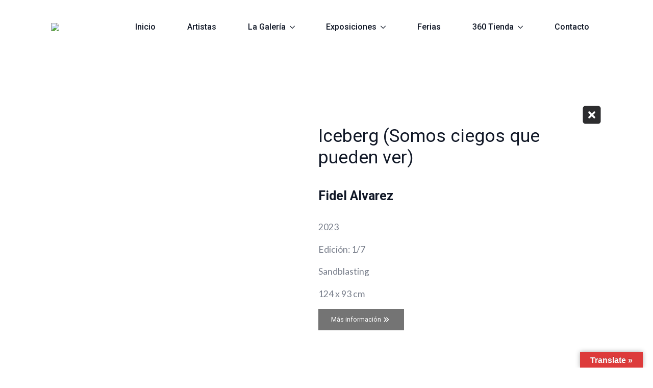

--- FILE ---
content_type: text/css
request_url: https://otros360grados.com/wp-content/plugins/bold-pagos-en-linea/assets/css/bold-elementor-widget.css?ver=1759335835
body_size: -203
content:
.boldicon{
    background-image: url('../img/bold-icon.svg');
    background-size: cover;
    background-repeat: no-repeat;
    background-position: center;
    width: 13px;
    height: 13px;
}

.elementor-element>.icon>.boldicon{
    width: 28px;
    height: 24px;
    display: inline-block;
}

.bold-css-input input:not([type="radio"]):not([type="checkbox"]),
.bold-css-input select,
.bold-css-input textarea {
    width: 100%;
}


--- FILE ---
content_type: text/css
request_url: https://otros360grados.com/wp-content/plugins/ova-events/assets/css/frontend/event.css
body_size: 10734
content:
@charset "UTF-8";
.single_event {
  margin-top: 95px;
}
.single_event .title_top {
  text-align: center;
  width: 100%;
  margin-bottom: 65px;
}
.single_event .title_top h1 {
  color: #25282e;
  font-size: 50px;
  font-weight: 400;
  margin-bottom: 21px;
  margin-top: 43px;
}
.single_event .title_top .value_mid .event-date {
  font-size: 20px;
  color: #777777;
  font-weight: 400;
}
.single_event .title_top .back_event {
  font-size: 18px;
  line-height: 22px;
  color: #999999;
  display: -webkit-box;
  display: -ms-flexbox;
  display: flex;
  -webkit-box-pack: center;
  -ms-flex-pack: center;
  justify-content: center;
  -webkit-box-align: center;
  -ms-flex-align: center;
  align-items: center;
  -webkit-transition: all 0.3s;
  transition: all 0.3s;
}
.single_event .title_top .back_event:before {
  font-family: "Font Awesome 5 Free";
  font-weight: 900;
  content: "";
  padding-right: 7px;
  font-size: 12px;
}
.single_event .event_content {
  margin-bottom: 105px;
}
@media (max-width: 768px) {
  .single_event .event_content {
    margin-bottom: 34px;
  }
}
.single_event .event_content .event_intro {
  padding-right: 6px;
}
@media (max-width: 768px) {
  .single_event .event_content .event_intro {
    padding-right: initial;
  }
}
@media (max-width: 575px) {
  .single_event .event_content .event_intro {
    margin-bottom: 34px;
  }
}
.single_event .event_content .content {
  margin-top: 51px;
  margin-bottom: 59px;
}
.single_event .event_content .content p {
  font-size: 17px;
  color: #555555;
  line-height: 28px;
}
.single_event .event_content .tab-Location ul.nav {
  border-bottom: 1px solid #e8e8e8;
}
.single_event .event_content .tab-Location ul.nav li.nav-item {
  padding: 0 16px;
}
.single_event .event_content .tab-Location ul.nav li.nav-item:first-child {
  padding-left: 0;
}
.single_event .event_content .tab-Location ul.nav li.nav-item a {
  font-size: 20px;
  color: #999999;
  padding: 0;
  position: relative;
  padding-bottom: 14px;
  border: 0;
  -webkit-transition: all 0.3s;
  transition: all 0.3s;
  text-transform: capitalize;
}
.single_event .event_content .tab-Location ul.nav li.nav-item a.active {
  color: #25282e;
  border: 0;
}
.single_event .event_content .tab-Location ul.nav li.nav-item a.active:after {
  position: absolute;
  content: "";
  width: 100%;
  left: 0;
  background: #c1b696;
  height: 2px;
  bottom: -1px;
}
.single_event .event_content .tab-Location ul.nav li.nav-item a:after {
  left: 0;
  width: 0;
  height: 2px;
  bottom: 0;
  background: #c1b696;
  position: absolute;
  content: "";
  bottom: -1px;
  -webkit-transition: all 0.2s ease-in-out 0s;
  -moz-transition: all 0.2s ease-in-out 0s;
  -ms-transition: all 0.2s ease-in-out 0s;
  -o-transition: all 0.2s ease-in-out 0s;
  transition: all 0.2s ease-in-out 0s;
}
.single_event .event_content .tab-Location ul.nav li.nav-item a:hover {
  border: 0;
  color: #25282e;
}
.single_event .event_content .tab-Location ul.nav li.nav-item a:hover:after {
  width: 100%;
}
.single_event .event_content .tab-Location .tab-content {
  margin-top: 40px;
}
.single_event .event_content .tab-Location .tab-content #location {
  height: 360px;
}
.single_event .event_content .tab-Location .tab-content .contact .info-contact {
  padding: 0;
}
.single_event .event_content .tab-Location .tab-content .contact .info-contact li {
  list-style: none;
  margin-bottom: 21px;
}
.single_event .event_content .tab-Location .tab-content .contact .info-contact li span {
  font-size: 17px;
  color: #25282e;
  display: block;
  line-height: 24px;
}
.single_event .event_content .tab-Location .tab-content .contact .info-contact li span.info {
  color: #777777;
}
.single_event .event_content .tab-Location .tab-content .gallery-items {
  margin-bottom: 30px;
}
.single_event .event_content .calendar-sync {
  margin-top: 33px;
}
.single_event .event_content .calendar-sync .sync {
  font-size: 17px;
  color: #555555;
  font-weight: 400;
}
.single_event .event_content .calendar-sync .sync a {
  color: #555555;
  margin-right: 11px;
  -webkit-transition: all 0.2s ease-in-out 0s;
  -moz-transition: all 0.2s ease-in-out 0s;
  -ms-transition: all 0.2s ease-in-out 0s;
  -o-transition: all 0.2s ease-in-out 0s;
  transition: all 0.2s ease-in-out 0s;
}
.single_event .event_content .calendar-sync .sync a:hover {
  opacity: 0.85;
}
.single_event .wrapper_order {
  padding-left: 14px;
  position: sticky;
  top: 150px;
}
@media (max-width: 768px) {
  .single_event .wrapper_order {
    padding-left: initial;
  }
}
.single_event .wrapper_order .order_ticket {
  background: #25282e;
  padding: 40px 40px 45px 40px;
}
.single_event .wrapper_order .order_ticket .button_order {
  background: #fff;
  color: #25282e;
  font-size: 16px;
  text-transform: uppercase;
  font-weight: 500;
  height: 50px;
  line-height: 50px;
  -webkit-box-shadow: none;
  box-shadow: none;
  border: 0;
  margin-bottom: 36px;
  cursor: pointer;
  width: 100%;
  text-align: center;
  -webkit-transition: all 0.3s;
  transition: all 0.3s;
}
.single_event .wrapper_order .order_ticket .button_order:focus {
  outline: none;
}
.single_event .wrapper_order .order_ticket .button_order a {
  color: #25282e;
  -webkit-transition: all 0.3s;
  transition: all 0.3s;
}
.single_event .wrapper_order .order_ticket .button_order:hover {
  background: #c1b696;
  color: #fff;
}
.single_event .wrapper_order .order_ticket .button_order:hover a {
  color: #fff;
}
.single_event .wrapper_order .order_ticket ul.info_order {
  padding: 0;
}
.single_event .wrapper_order .order_ticket ul.info_order li {
  list-style: none;
  margin-bottom: 22px;
}
.single_event .wrapper_order .order_ticket ul.info_order li span {
  font-size: 17px;
  color: #888888;
  font-weight: 400;
  line-height: 24px;
  display: block;
}
.single_event .wrapper_order .order_ticket ul.info_order li span.label {
  color: #fff;
}
.single_event .wrapper_order .order_ticket ul.info_order li a {
  color: #888888;
  font-size: 17px;
  font-weight: 400;
}
.single_event .wrapper_order .order_ticket .share_social {
  display: flex;
  align-items: center;
  cursor: pointer;
  position: relative;
  padding-top: 17px;
  width: fit-content;
}
.single_event .wrapper_order .order_ticket .share_social i {
  display: flex;
  justify-content: center;
  align-items: center;
  width: 40px;
  height: 40px;
  background-color: #797c82;
  color: #22262e;
  border-radius: 50%;
  margin-right: 10px;
}
.single_event .wrapper_order .order_ticket .share_social span {
  color: #fff;
}
.single_event .wrapper_order .order_ticket .share_social .share-social-icons {
  padding-left: 0px;
  list-style-type: none;
  background-color: #fff;
  min-width: 160px;
  -webkit-box-shadow: 0px 3px 15px -3px;
  box-shadow: 0px 3px 15px -3px;
  position: absolute;
  bottom: 100%;
  left: 0;
  visibility: hidden;
  opacity: 0;
  -webkit-transition: all 0.3s;
  transition: all 0.3s;
}
.single_event .wrapper_order .order_ticket .share_social .share-social-icons li {
  padding-left: 18px;
  border-bottom: 1px solid #e8e8e8;
}
.single_event .wrapper_order .order_ticket .share_social .share-social-icons li a {
  padding-bottom: 5px;
  padding-top: 7px;
  display: inline-block;
  font-size: 15px;
  line-height: 24px;
  color: #777777;
}
.single_event .wrapper_order .order_ticket .share_social:hover .share-social-icons {
  opacity: 1;
  visibility: visible;
}

.next-prev-nav {
  border-top: 1px solid #e8e8e8;
  padding-top: 37px;
  padding-bottom: 40px;
}
.next-prev-nav .nav-previous-post i, .next-prev-nav .nav-next-post i {
  font-size: 45px;
  color: #c1c2c3;
  -webkit-transition: all 0.3s ease-in-out 0s;
  -moz-transition: all 0.3s ease-in-out 0s;
  -ms-transition: all 0.3s ease-in-out 0s;
  -o-transition: all 0.3s ease-in-out 0s;
  transition: all 0.3s ease-in-out 0s;
}
.next-prev-nav .nav-previous-post span, .next-prev-nav .nav-next-post span {
  display: block;
}
.next-prev-nav .nav-previous-post span.label-event, .next-prev-nav .nav-next-post span.label-event {
  font-size: 16px;
  color: #999999;
  line-height: 22px;
  text-transform: uppercase;
  margin-bottom: 5px;
}
.next-prev-nav .nav-previous-post span.second_font, .next-prev-nav .nav-next-post span.second_font {
  font-size: 24px;
  color: #25282e;
  font-weight: 400;
  line-height: 35px;
  -webkit-transition: all 0.3s;
  transition: all 0.3s;
}
.next-prev-nav .nav-previous-post span.second_font:hover, .next-prev-nav .nav-next-post span.second_font:hover {
  color: #515358;
}
.next-prev-nav .nav-prev, .next-prev-nav .nav-next {
  width: 50%;
}
@media (max-width: 767px) {
  .next-prev-nav .nav-prev, .next-prev-nav .nav-next {
    width: 100%;
  }
}
@media (max-width: 767px) {
  .next-prev-nav .nav-prev {
    margin-bottom: 22px;
  }
}
.next-prev-nav .nav-prev .nav-previous-post a {
  padding-left: 62px !important;
  display: block !important;
  position: relative;
}
.next-prev-nav .nav-prev .nav-previous-post a i {
  position: absolute;
  left: 0;
  top: 15%;
}
.next-prev-nav .nav-prev .nav-previous-post a i:hover {
  transform: scale(1.1);
  color: #000;
}
.next-prev-nav .nav-next .nav-next-post a {
  padding-right: 62px !important;
  display: block !important;
  position: relative;
}
.next-prev-nav .nav-next .nav-next-post a i {
  position: absolute;
  right: 0;
  top: 15%;
}
.next-prev-nav .nav-next .nav-next-post a i:hover {
  transform: scale(1.1);
  color: #000;
}

.heading_archive_event {
  text-align: center;
  padding-bottom: 62px;
  padding-top: 100px;
}
.heading_archive_event .heading_event {
  font-size: 60px;
  color: #25282e;
  line-height: 60px;
  padding-bottom: 20px;
  margin: 0;
}
.heading_archive_event .desc_event {
  font-size: 22px;
  color: #888888;
  line-height: 32px;
  width: 70%;
  margin: 0 auto;
}
@media (max-width: 768px) {
  .heading_archive_event .desc_event {
    width: 100%;
  }
}

.search_archive_event {
  background-color: #e9ebed;
  padding: 40px;
  margin-bottom: 70px;
}
@media (max-width: 1190px) {
  .search_archive_event {
    padding-left: 20px;
    padding-right: 20px;
  }
}
.search_archive_event form {
  display: flex;
  justify-content: space-between;
}
@media (max-width: 768px) {
  .search_archive_event form {
    flex-direction: column;
    align-items: center;
    justify-content: center;
  }
}
.search_archive_event form input, .search_archive_event form .ovaev_cat_search {
  height: 50px;
  display: inline-block;
}
.search_archive_event form .ovaev_cat_search {
  width: 25%;
}
@media (max-width: 1024px) {
  .search_archive_event form .ovaev_cat_search {
    width: 25%;
  }
}
@media (max-width: 768px) {
  .search_archive_event form .ovaev_cat_search {
    width: 280px;
    margin-bottom: 20px;
  }
}
.search_archive_event form .select2-selection {
  outline: none;
  height: 100%;
  padding: 5px 30px 5px 10px;
  border: 0;
  background-image: url("../../img/arrow_down.png");
  background-repeat: no-repeat;
  background-position: 95% 50%;
}
.search_archive_event form .select2-selection .select2-selection__arrow {
  height: 100%;
  top: 0;
  display: none;
}
.search_archive_event form .start_date, .search_archive_event form .end_date {
  width: 25%;
  position: relative;
}
@media (max-width: 1024px) {
  .search_archive_event form .start_date, .search_archive_event form .end_date {
    width: 25%;
  }
}
@media (max-width: 768px) {
  .search_archive_event form .start_date, .search_archive_event form .end_date {
    width: 280px;
    margin-bottom: 20px;
  }
}
.search_archive_event form .start_date input, .search_archive_event form .end_date input {
  border: 0;
  width: 100%;
  padding-left: 20px;
  padding-right: 0;
  background-image: url("../../img/arrow_down.png");
  background-repeat: no-repeat;
  background-position: 95% 50%;
}
.search_archive_event form .ovaev_submit {
  width: 15%;
  cursor: pointer;
  transition: 0.3s all linear;
}
@media (max-width: 1024px) {
  .search_archive_event form .ovaev_submit {
    width: 20%;
  }
}
@media (max-width: 768px) {
  .search_archive_event form .ovaev_submit {
    width: 280px;
  }
}
.search_archive_event form .ovaev_submit:hover {
  background-color: #c1b696;
  border-color: #c1b696;
  transition: 0.3s all linear;
}

.archive_event {
  padding-bottom: 90px;
}
.archive_event .heading_event {
  display: flex;
  display: -webkit-flex;
  justify-content: space-between;
  align-items: center;
  margin-bottom: 19px;
}
@media (max-width: 575px) {
  .archive_event .heading_event {
    display: block;
  }
}
.archive_event .heading_event h2 {
  font-size: 50px;
  color: #25282e;
  font-weight: 400;
  margin-top: 0;
  margin-bottom: 0;
}
@media (max-width: 575px) {
  .archive_event .heading_event h2 {
    font-size: 30px;
    margin-bottom: 10px;
  }
}
.archive_event .heading_event .sea_all_event {
  background: url(../../img/see_all_arrow.png) no-repeat center right;
  display: -webkit-flex;
  display: flex;
  align-items: center;
  height: 32px;
}
@media (max-width: 575px) {
  .archive_event .heading_event .sea_all_event {
    justify-content: flex-end;
  }
}
.archive_event .heading_event .sea_all_event a {
  font-size: 17px;
  color: #25282e;
  font-weight: 400;
  padding-right: 44px;
  display: block;
  -webkit-transition: all 0.3s;
  transition: all 0.3s;
}
.archive_event .heading_event .sea_all_event a:hover {
  color: #c1b696;
}
.archive_event .content .desc .event_post .button_event {
  display: inline-flex;
  align-items: center;
}
.archive_event .content .desc .event_post .button_event .view_detail, .archive_event .content .desc .event_post .button_event .book {
  padding-top: 8px;
  padding-bottom: 6px;
  color: #25282e;
  font-size: 16px;
  line-height: 22px;
  border-width: 2px;
  border-style: solid;
  -webkit-transition: all 0.3s;
  transition: all 0.3s;
}
.archive_event .content .desc .event_post .button_event .view_detail {
  background: #fff;
  border-color: #e8e8e8;
  padding-left: 29px;
  padding-right: 29px;
  margin-right: 11px;
  font-weight: 400;
  -webkit-transition: all 0.3s;
  transition: all 0.3s;
}
.archive_event .content .desc .event_post .button_event .view_detail:hover {
  border-color: #c1b696;
  color: #c1b696;
}
.archive_event .content .desc .event_post .button_event .book {
  background: #25282e;
  color: #fff;
  padding-left: 22px;
  padding-right: 22px;
  font-weight: 500;
  border-color: #25282e;
  cursor: pointer;
}
.archive_event .content .desc .event_post .button_event .book:hover {
  background: #c1b696;
  border-color: #c1b696;
  color: #fff;
}
.archive_event .content .desc .event_post .button_event .book.btn-free {
  background: #e0e0e0;
  color: #25282e;
  border-color: #e0e0e0;
}
.archive_event .content .desc .event_post .button_event .book.btn-free:hover {
  background: #c1b696;
  border-color: #c1b696;
  color: #fff;
}
.archive_event.type1 .content {
  display: flex;
  padding-top: 40px;
  border-bottom: 1px solid #eeeeee;
}
.archive_event.type1 .content:first-child {
  padding-top: 0;
}
.archive_event.type1 .content .date-event {
  min-width: 200px;
  padding-top: 6px;
}
.archive_event.type1 .content .date-event .date-month {
  font-size: 45px;
  color: #c1b696;
  font-weight: 400;
  display: block;
  line-height: 22px;
  margin-bottom: 5px;
}
.archive_event.type1 .content .date-event .date-month .month {
  font-size: 15px;
  color: #25282e;
  font-weight: 500;
  text-transform: uppercase;
  margin-left: 8px;
}
.archive_event.type1 .content .date-event .weekday {
  font-size: 20px;
  color: #aaaaaa;
  font-weight: 400;
  text-transform: uppercase;
  line-height: 22px;
}
@media (max-width: 767px) {
  .archive_event.type1 .content .date-event {
    display: none;
  }
}
.archive_event.type1 .content .desc {
  display: flex;
  padding-bottom: 40px;
}
.archive_event.type1 .content .desc .event-thumbnail {
  max-width: 210px;
  width: 100%;
}
@media (max-width: 600px) {
  .archive_event.type1 .content .desc .event-thumbnail {
    max-width: 100%;
    width: 100%;
  }
}
.archive_event.type1 .content .desc .event_post {
  padding-left: 39px;
}
@media (max-width: 600px) {
  .archive_event.type1 .content .desc .event_post {
    padding-left: 0;
  }
}
.archive_event.type1 .content .desc .event_post .post_cat {
  padding-top: 2px;
  margin-bottom: 10px;
}
@media (max-width: 600px) {
  .archive_event.type1 .content .desc .event_post .post_cat {
    padding-top: 32px;
  }
}
.archive_event.type1 .content .desc .event_post .post_cat span.event_type {
  font-size: 16px;
  color: #999999;
  text-transform: uppercase;
  font-weight: 400;
  cursor: pointer;
}
.archive_event.type1 .content .desc .event_post .event_title {
  font-size: 28px;
  color: #25282e;
  font-weight: 400;
  margin-top: 0;
  margin-bottom: 9px;
}
.archive_event.type1 .content .desc .event_post .event_title a {
  color: #25282e;
  -webkit-transition: all 0.3s;
  transition: all 0.3s;
}
.archive_event.type1 .content .desc .event_post .event_title a:hover {
  color: #515358;
}
.archive_event.type1 .content .desc .event_post .time-event {
  margin-bottom: 20px;
  cursor: pointer;
}
.archive_event.type1 .content .desc .event_post .time-event span {
  font-size: 18px;
  color: #777777;
  font-weight: 400;
}
@media (max-width: 600px) {
  .archive_event.type1 .content .desc .event_post .time-event span {
    display: none;
  }
}
.archive_event.type1 .content .desc .event_post .time-event span.evn-mobile {
  display: none;
}
@media (max-width: 600px) {
  .archive_event.type1 .content .desc .event_post .time-event span.evn-mobile {
    display: block;
  }
}
.archive_event.type1 .content .desc .event_post .excerpt {
  font-size: 17px;
  color: #555555;
  font-weight: 400;
  line-height: 28px;
  margin-bottom: 28px;
}
@media (max-width: 600px) {
  .archive_event.type1 .content .desc {
    display: block;
  }
}
.archive_event.type1 .content .desc.extra {
  border-top: 1px solid #eeeeee;
  padding-top: 40px;
}
.archive_event.type1 .content.element-event:last-child {
  border-bottom: 0;
}
.archive_event.type1 .content.element-event .desc {
  padding-bottom: 0;
}
.archive_event.type1.element .content {
  padding-bottom: 40px;
}
.archive_event.type1.element .content .desc .event_post .time-event {
  margin-bottom: 25px;
}
.archive_event.type2 {
  display: -ms-flexbox;
  display: flex;
  -ms-flex-wrap: wrap;
  flex-wrap: wrap;
  margin-right: -20px;
  margin-left: -20px;
  padding-bottom: 30px;
}
@media (max-width: 1024px) {
  .archive_event.type2 {
    margin-left: -10px;
    margin-right: -10px;
  }
}
.archive_event.type2 .content {
  flex: 0 0 33.33%;
  max-width: 33.33%;
  padding-right: 20px;
  padding-left: 20px;
  margin-bottom: 60px;
  position: relative;
}
@media (max-width: 1024px) {
  .archive_event.type2 .content {
    padding-left: 10px;
    padding-right: 10px;
  }
}
@media (max-width: 991px) {
  .archive_event.type2 .content {
    flex: 0 0 50%;
    max-width: 50%;
  }
}
@media (max-width: 767px) {
  .archive_event.type2 .content {
    flex: 0 0 100%;
    max-width: 100%;
  }
}
.archive_event.type2 .content .date-event {
  position: absolute;
  top: 20px;
  display: flex;
}
.archive_event.type2 .content .date-event .date {
  background: #c1b696;
  color: #fff;
  font-size: 20px;
  padding: 4px 8px 2px;
}
.archive_event.type2 .content .date-event .month-year {
  background: #fff;
  color: #25282e;
  font-size: 16px;
  text-transform: uppercase;
  padding: 5px 10px 3px;
}
.archive_event.type2 .content .date-event .month-year .month {
  margin-right: 5px;
}
.archive_event.type2 .content .desc .event_post {
  border: 1px solid #e8e8e8;
  padding: 22px 25px 40px 25px;
  text-align: left;
  border-top: 0;
  -webkit-transition: all 3s;
  transition: all 0.3s;
}
@media (min-width: 1024px) and (max-width: 1099px) {
  .archive_event.type2 .content .desc .event_post {
    padding-left: 20px;
    padding-right: 20px;
  }
}
.archive_event.type2 .content .desc .event_post .post_cat .event_type {
  font-size: 15px;
  color: #999999;
  text-transform: uppercase;
  cursor: pointer;
}
.archive_event.type2 .content .desc .event_post .event_title {
  font-size: 22px;
  color: #25282e;
  text-transform: capitalize;
  margin-top: 11px;
  margin-bottom: 10px;
}
.archive_event.type2 .content .desc .event_post .event_title a {
  color: #25282e;
  -webkit-transition: all 0.3s;
  transition: all 0.3s;
}
.archive_event.type2 .content .desc .event_post .event_title a:hover {
  color: #515358;
}
.archive_event.type2 .content .desc .event_post .time-event {
  line-height: 22px;
  color: #777777;
  font-size: 16px;
  font-weight: 400;
  cursor: pointer;
}
.archive_event.type2 .content .desc .event_post .button_event {
  margin-top: 27px;
}
.archive_event.type3 {
  display: -ms-flexbox;
  display: flex;
  -ms-flex-wrap: wrap;
  flex-wrap: wrap;
  margin-right: -15px;
  margin-left: -15px;
  padding-bottom: 40px;
}
@media (max-width: 1024px) {
  .archive_event.type3 {
    margin-left: -10px;
    margin-right: -10px;
  }
}
.archive_event.type3 .content {
  flex: 0 0 50%;
  max-width: 50%;
  padding-right: 15px;
  padding-left: 15px;
  position: relative;
  margin-bottom: 50px;
}
@media (max-width: 1024px) {
  .archive_event.type3 .content {
    padding-left: 10px;
    padding-right: 10px;
    flex: 0 0 100%;
    max-width: 100%;
  }
}
.archive_event.type3 .content .date-event {
  position: absolute;
  top: 20px;
  display: flex;
}
.archive_event.type3 .content .date-event .date {
  background: #c1b696;
  color: #fff;
  font-size: 20px;
  padding: 4px 8px 2px;
}
.archive_event.type3 .content .date-event .month-year {
  background: #fff;
  color: #25282e;
  font-size: 16px;
  text-transform: uppercase;
  padding: 5px 10px 3px;
}
.archive_event.type3 .content .date-event .month-year .month {
  margin-right: 5px;
}
.archive_event.type3 .content .desc {
  display: -ms-flexbox;
  display: flex;
  -ms-flex-wrap: wrap;
  flex-wrap: wrap;
}
.archive_event.type3 .content .desc .event-thumbnail {
  flex: 0 0 45%;
  max-width: 45%;
  background-position: center center !important;
  background-size: cover !important;
}
@media (max-width: 1024px) {
  .archive_event.type3 .content .desc .event-thumbnail {
    min-height: 350px;
  }
}
@media (max-width: 640px) {
  .archive_event.type3 .content .desc .event-thumbnail {
    flex: 0 0 100%;
    max-width: 100%;
    min-height: 350px;
  }
}
.archive_event.type3 .content .desc .event_post {
  flex: 0 0 55%;
  max-width: 55%;
}
@media (max-width: 640px) {
  .archive_event.type3 .content .desc .event_post {
    flex: 0 0 100%;
    max-width: 100%;
  }
}
.archive_event.type3 .content .desc .event_post {
  padding: 26px 25px 39px 25px;
  border: 1px solid #e8e8e8;
  border-left: 0;
}
@media (max-width: 640px) {
  .archive_event.type3 .content .desc .event_post {
    border-left: 1px solid #e8e8e8;
    border-top: 0;
  }
}
.archive_event.type3 .content .desc .event_post h2.event_title {
  font-size: 22px;
  color: #25282e;
  text-transform: capitalize;
  margin-top: 0;
  margin-bottom: 10px;
  line-height: 26px;
}
.archive_event.type3 .content .desc .event_post h2.event_title a {
  color: #25282e;
  -webkit-transition: all 0.3s;
  transition: all 0.3s;
}
.archive_event.type3 .content .desc .event_post .time-event {
  cursor: pointer;
  line-height: 22px;
}
.archive_event.type3 .content .desc .event_post .time-event span {
  font-size: 16px;
  color: #777777;
}
.archive_event.type3 .content .desc .event_post .button_event {
  margin-top: 27px;
}
.archive_event.element {
  padding-bottom: 0;
}
.archive_event.event-slide-owl {
  margin-left: 0;
  margin-right: 0;
  display: block;
  position: relative;
}
.archive_event.event-slide-owl .content {
  width: auto;
  max-width: 100%;
  padding-left: 0;
  padding-right: 0;
}
@media (max-width: 1500px) {
  .archive_event.event-slide-owl .owl-nav {
    display: none;
  }
}
.archive_event.event-slide-owl .owl-nav .owl-prev {
  position: absolute;
  left: 0;
  top: calc(50% - 25px);
  transform: translate(-100%, -50%);
  margin-left: -40px;
  outline: none;
  font-size: 45px;
  color: #cccccc;
  transition: 0.3s all linear;
}
.archive_event.event-slide-owl .owl-nav .owl-prev span {
  display: none;
}
.archive_event.event-slide-owl .owl-nav .owl-prev:hover {
  color: #25282e;
  transition: 0.3s all linear;
}
.archive_event.event-slide-owl .owl-nav .owl-next {
  position: absolute;
  right: 0;
  top: calc(50% - 25px);
  transform: translate(100%, -50%);
  margin-right: -40px;
  outline: none;
  font-size: 45px;
  color: #cccccc;
  transition: 0.3s all linear;
}
.archive_event.event-slide-owl .owl-nav .owl-next span {
  display: none;
}
.archive_event.event-slide-owl .owl-nav .owl-next:hover {
  color: #25282e;
  transition: 0.3s all linear;
}
.archive_event.event-slide-owl .owl-dots {
  display: none;
  text-align: center;
}
@media (max-width: 1330px) {
  .archive_event.event-slide-owl .owl-dots {
    display: block;
  }
}
.archive_event.event-slide-owl .owl-dots .owl-dot {
  outline: 0;
}
.archive_event.event-slide-owl .owl-dots .owl-dot span {
  width: 10px;
  height: 10px;
  display: inline-block;
  background: #ccc;
  border-radius: 100%;
  margin: 0 5px;
  transition: 0.3s all linear;
}
.archive_event.event-slide-owl .owl-dots .owl-dot.active span {
  background: #c1b696;
}
.archive_event.event-slide-owl .owl-dots .owl-dot:hover span {
  background: #c1b696;
  transition: 0.3s all linear;
}
.archive_event .search_not_found {
  margin-bottom: 0;
  text-align: center;
  margin-left: 0;
  width: 100%;
}
.archive_event .blog_pagination {
  margin-top: 69px;
  margin-bottom: 24px;
  width: 100%;
}
.archive_event .blog_pagination .pagination {
  -webkit-box-pack: center;
  -ms-flex-pack: center;
  justify-content: center;
}
.archive_event .blog_pagination .pagination li a {
  border-radius: 0px;
  margin-right: 0px;
  color: #25282e;
  font-size: 16px;
  line-height: 22px;
  width: 40px;
  height: 40px;
  padding: 0px;
  border: 1px solid #e5e5e5;
  display: -webkit-box;
  display: -ms-flexbox;
  display: flex;
  -webkit-box-pack: center;
  -ms-flex-pack: center;
  justify-content: center;
  -webkit-box-align: center;
  -ms-flex-align: center;
  align-items: center;
  border-right: 0;
}
.archive_event .blog_pagination .pagination li.next a {
  border-right: 1px solid #e5e5e5;
}
.archive_event .blog_pagination .pagination li.active a {
  border: 1px solid #25282e;
  background-color: #25282e;
  color: #fff;
}
.archive_event.type2 .blog_pagination {
  margin-top: 9px;
  margin-bottom: 84px;
}
.archive_event.type3 .blog_pagination {
  margin-top: 19px;
  margin-bottom: 74px;
}
/*# sourceMappingURL=[data-uri] */

--- FILE ---
content_type: text/css
request_url: https://otros360grados.com/wp-content/plugins/ova-manage-ticket//assets/ovamt_style.css
body_size: 2824
content:
.page_ticket_detail .ovamt_date-field .select2-container--default .select2-selection--single {
  min-width: 200px;
  border: 1px solid #e2e2e2;
}
.page_ticket_detail .ovamt_date-field .select2-container--default .select2-selection--single:focus {
  outline: none;
}

.page_ticket_detail .select2-container--default .select2-selection--single:focus {
  outline: none;
}

.page_ticket_detail .select2-container--default .select2-selection--single {
  border: 1px solid #e2e2e2;
}

.extra_fields_ticket {
  width: 100%;
}
.extra_fields_ticket .ovamt_date-field {
  display: flex;
  margin-bottom: 30px;
}
.extra_fields_ticket .ovamt_date-field input, .extra_fields_ticket .ovamt_date-field select {
  width: 100%;
  border: 1px solid #e2e2e2;
}
.extra_fields_ticket label {
  min-width: 150px;
}
.extra_fields_ticket input::-webkit-input-placeholder {
  /* Chrome/Opera/Safari */
  color: #444;
}
.extra_fields_ticket input::-moz-placeholder {
  /* Firefox 19+ */
  color: #444;
}
.extra_fields_ticket input:-ms-input-placeholder {
  /* IE 10+ */
  color: #444;
}
.extra_fields_ticket input:-moz-placeholder {
  /* Firefox 18- */
  color: #444;
}

.page_ticket_detail {
  margin-top: 60px;
  margin-bottom: 50px;
}
.page_ticket_detail h1.product_title {
  font-size: 24px;
  text-transform: capitalize;
  margin-top: 8px;
  color: #25282e;
}
.page_ticket_detail .price {
  color: #000;
  font-size: 20px;
}
.page_ticket_detail .product_meta {
  display: none;
}
.page_ticket_detail .variations_form.cart table.variations {
  border: none;
  margin-bottom: 0;
}
.page_ticket_detail .variations_form.cart table.variations tr {
  border: none;
}
.page_ticket_detail .variations_form.cart table.variations td {
  border: none;
  padding-left: 0;
  padding-right: 0;
}
.page_ticket_detail .variations_form.cart table.variations td.label {
  display: none;
}
.page_ticket_detail .variations_form.cart table.variations th.label {
  display: none;
}
.page_ticket_detail .woocommerce-variation-add-to-cart.variations_button .quantity {
  display: inline-block;
}
.page_ticket_detail .woocommerce-variation-add-to-cart.variations_button .qty {
  height: 50px;
  border: 1px solid #e2e2e2;
}
.page_ticket_detail .woocommerce-variation-add-to-cart.variations_button input, .page_ticket_detail .woocommerce-variation-add-to-cart.variations_button button {
  height: 40px;
  border-radius: 0;
}
.page_ticket_detail .woocommerce-variation-add-to-cart.variations_button .single_add_to_cart_button,
.page_ticket_detail .woocommerce-variation-add-to-cart.variations_button .single_add_to_cart_button.disabled {
  height: 50px !important;
  line-height: 50px;
  background: #25282e;
  color: #fff;
  text-transform: uppercase;
  font-size: 16px;
  font-weight: 500;
  padding: 0 44px;
  border-radius: 0;
}
.page_ticket_detail .woocommerce-variation-add-to-cart.variations_button .single_add_to_cart_button:hover,
.page_ticket_detail .woocommerce-variation-add-to-cart.variations_button .single_add_to_cart_button.disabled:hover {
  background: #000;
}
.page_ticket_detail .share_social {
  margin-top: 25px;
  padding-top: 0;
  max-width: fit-content;
}

.woocommerce-cart .woocommerce .woocommerce-cart-form .shop_table tbody tr td .variation {
  margin-bottom: 30px;
}

.woocommerce-cart .woocommerce .woocommerce-cart-form .shop_table tbody tr td .variation dt, .woocommerce-cart .woocommerce .woocommerce-cart-form .shop_table tbody tr td .variation dd {
  height: 30px !important;
}

.woocommerce td.product-name dl.variation dd p {
  line-height: 24px;
}

.woocommerce td.product-name .wc-item-meta {
  padding-left: 0;
}

.woocommerce td.product-name .wc-item-meta p {
  line-height: 24px;
}

@media (max-width: 768px) {
  .woocommerce-cart .woocommerce .woocommerce-cart-form .shop_table tbody tr td .variation dt, .woocommerce-cart .woocommerce .woocommerce-cart-form .shop_table tbody tr td .variation dd {
    height: 50px !important;
  }

  .woocommerce-cart .woocommerce .woocommerce-cart-form .shop_table tbody tr td .variation dd {
    justify-content: flex-end;
  }
}
@media (max-width: 321px) {
  .woocommerce-cart .woocommerce .woocommerce-cart-form .shop_table tbody tr td .variation dt {
    flex: 0 0 30% !important;
  }
  .woocommerce-cart .woocommerce .woocommerce-cart-form .shop_table tbody tr td .variation dd {
    flex: 0 0 70% !important;
  }
}
/*# sourceMappingURL=[data-uri] */

--- FILE ---
content_type: text/css
request_url: https://otros360grados.com/wp-content/uploads/breakdance/css/post-22466.css?v=4e4e57dc875a338a86952f42b25130a9
body_size: 130
content:
.breakdance .bde-section-22466-100 .section-container{display:flex;flex-direction:column;align-items:flex-end;text-align:right}.breakdance .bde-icon-22466-116 .bde-icon-icon.breakdance-icon-atom svg:first-child{fill:var(--bde-palette-color-6-89917f8d-9286-4d18-ab42-31ebf3784472)}.close-product{position:absolute;top:20px;right:20px;font-size:28px;cursor:pointer;z-index:1000}@media (max-width:767px){.breakdance .bde-productbuilder-22466-101{--bde-woo-responsive__stack:column;--bde-woo-responsive__width:100%;--bde-woo-responsive__max-width:100%}}.breakdance .bde-columns-22466-102{--columnCount:2;margin-bottom:50px}@media (max-width:1119px){.breakdance .bde-columns-22466-102{--columnCount:2}.breakdance .bde-columns-22466-102.bde-columns{flex-direction:column;flex-wrap:nowrap}.breakdance .bde-columns-22466-102.bde-columns>.bde-column{width:100%}}@media (max-width:1023px){.breakdance .bde-columns-22466-102{--columnCount:2}}@media (max-width:767px){.breakdance .bde-columns-22466-102{--columnCount:2}}@media (max-width:479px){.breakdance .bde-columns-22466-102{--columnCount:2}}.breakdance .bde-column-22466-103{--column-width:50%}.breakdance .bde-column-22466-105{--column-width:50%}.breakdance .bde-column-22466-105{display:flex;flex-direction:column;justify-content:center}.breakdance .bde-heading-22466-106{font-size:var(--preset-id-a4faa024-af6b-44ea-9f2f-8674ad372735-font-size);font-family:var(--preset-id-a4faa024-af6b-44ea-9f2f-8674ad372735-font-family);font-weight:var(--preset-id-a4faa024-af6b-44ea-9f2f-8674ad372735-font-weight);margin-bottom:24px}.breakdance .bde-wooproductprice-22466-108{margin-bottom:16px}.breakdance .bde-rich-text-22466-109{margin-bottom:16px;color:#787e8b;font-size:var(--preset-id-9a4326a4-87f9-4b1a-afea-81c9d2209ad4-font-size);font-family:var(--preset-id-9a4326a4-87f9-4b1a-afea-81c9d2209ad4-font-family);line-height:var(--preset-id-9a4326a4-87f9-4b1a-afea-81c9d2209ad4-line-height)}

--- FILE ---
content_type: text/css
request_url: https://otros360grados.com/wp-content/uploads/breakdance/css/post-22103.css?v=b7e5ddc47d1b3903fd4a53d155f54cc9
body_size: 1440
content:
.breakdance .bde-header-builder-22103-102{background:var(--bde-palette-color-4-a1841bf8-0ae3-4a48-9f6e-f2093c0b47ec)}.breakdance .bde-header-builder-22103-102 .bde-header-builder__container{padding-bottom:19px}@media (max-width:1119px){.breakdance .bde-header-builder-22103-102 .bde-header-builder__container{padding-left:0px;padding-right:10px;padding-bottom:0px;padding-top:0px}}@media (max-width:767px){.breakdance .bde-header-builder-22103-102 .bde-header-builder__container{padding-left:0px;padding-right:10px;padding-bottom:0px;padding-top:0px}}.breakdance .bde-div-22103-103{width:140px;margin-bottom:0px;align-items:center;text-align:center;justify-content:center}.breakdance .bde-div-22103-103{background-color:var(--bde-palette-color-1)}@media (max-width:1119px){.breakdance .bde-div-22103-103{width:10%}}@media (max-width:1023px){.breakdance .bde-div-22103-103{width:15%}}@media (max-width:767px){.breakdance .bde-div-22103-103{width:30%;padding-top:0px;padding-bottom:0px}}@media (max-width:479px){.breakdance .bde-div-22103-103{width:200px}}@media (max-width:767px){.breakdance .bde-image-22103-104{width:70%}.breakdance .bde-image-22103-104 .breakdance-image-object{width:100%;height:auto}}@media (max-width:479px){.breakdance .bde-image-22103-104{width:60%}.breakdance .bde-image-22103-104 .breakdance-image-object{width:100%;height:auto}}.breakdance .bde-div-22103-106{width:100%}@media (max-width:1119px){.breakdance .bde-div-22103-106{width:90%}}@media (max-width:767px){.breakdance .bde-div-22103-106{width:70%}}.breakdance .bde-div-22103-114{width:100%;border-bottom:1px solid var(--bde-palette-color-6);align-items:flex-end;text-align:right}@media (max-width:767px){.breakdance .bde-div-22103-114{border-top:0px solid;border-bottom:0px solid;border-left:0px solid;border-right:0px solid}}@media (max-width:767px){.breakdance .bde-menu-22103-115 .breakdance-menu{--mobile-offset-y:80px;--menu-hide-on-mobile:none}}@media (min-width:768px){.breakdance .bde-menu-22103-115 .breakdance-menu{--menu-hide-on-desktop:none;--link-padding-top:25px;--link-padding-right:25px;--link-padding-bottom:25px;--link-padding-left:25px;--link-effect-color:var(--bde-palette-color-3);--link-effect-color-hover:var(--bde-palette-color-3);--link-effect-thickness:1px;--dropdown-caret-display:none;--dropdown-custom-offset-y:0px}.breakdance .bde-menu-22103-115 .breakdance-menu-link{font-size:var(--preset-id-c9ac8ebf-db3b-4c34-b913-0f19e0280443-font-size);font-family:var(--preset-id-c9ac8ebf-db3b-4c34-b913-0f19e0280443-font-family)}.breakdance .bde-menu-22103-115 .breakdance-menu-item--active .breakdance-menu-link{color:var(--link-effect-text-color,var(--link-color))}.breakdance .bde-menu-22103-115 .breakdance-menu-item--active:hover .breakdance-menu-link{color:var(--link-effect-text-color,var(--link-color-hover))}}.bde-menu{width:100%!important}.breakdance-menu-list{width:100%;justify-content:space-between}@media (max-width:1119px){@media (max-width:767px){.breakdance .bde-menu-22103-115 .breakdance-menu{--menu-hide-on-mobile:none}}@media (min-width:768px){.breakdance .bde-menu-22103-115 .breakdance-menu{--menu-hide-on-desktop:none}}}@media (max-width:1023px){@media (max-width:767px){.breakdance .bde-menu-22103-115 .breakdance-menu{--menu-hide-on-mobile:none}}@media (min-width:768px){.breakdance .bde-menu-22103-115 .breakdance-menu{--menu-hide-on-desktop:none}}}@media (max-width:767px){.breakdance .bde-menu-22103-115 .breakdance-menu{--menu-hide-on-mobile:none}.breakdance .bde-menu-22103-115 .breakdance-menu{--links-gap:0;--dropdown-link-icon-display:none;--dropdown-link-description-display:none;--dropdown-links-gap:var(--gap-none)}.breakdance .bde-menu-22103-115 .breakdance-menu-list{align-items:stretch;background-color:var(--menu-background);display:none;flex-direction:column;left:var(--mobile-offset-x);max-height:var(--menu-max-height);overflow-y:auto;position:absolute;top:var(--mobile-offset-y,100%);width:calc(100vw - var(--menu-scrollbar-width, 0px));z-index:var(--bde-z-index-menu-mobile)}.breakdance .bde-menu-22103-115 .breakdance-menu--enabled .breakdance-menu-list{display:flex}.breakdance .bde-menu-22103-115 .breakdance-responsive-menu--bottom .breakdance-menu-list{bottom:var(--mobile-offset-y,100%);top:auto}.breakdance .bde-menu-22103-115 .breakdance-responsive-menu--open .breakdance-menu-list{opacity:1!important;pointer-events:auto!important;transform:none!important}.breakdance .bde-menu-22103-115 .breakdance-menu-list>.bde-button{border-top:var(--link-border);justify-content:var(--link-alignment);margin-left:0;padding:10px 15px}.breakdance .bde-menu-22103-115 .breakdance-menu-list>.bde-button .button-atom{width:var(--bde-button-width,100%)}.breakdance .bde-menu-22103-115 .breakdance-menu-list>:last-child{border-bottom:var(--link-border)}.breakdance .bde-menu-22103-115 .breakdance-menu--accordion .breakdance-menu-list:not(.is-visible):not(.is-collapsing),.breakdance .bde-menu-22103-115 .breakdance-menu--default .breakdance-menu-list:not(.is-visible):not(.is-collapsing){height:0;overflow:hidden;pointer-events:none;visibility:hidden}.breakdance .bde-menu-22103-115 .breakdance-menu--accordion .breakdance-menu-list.is-collapsing,.breakdance .bde-menu-22103-115 .breakdance-menu--default .breakdance-menu-list.is-collapsing{height:0;overflow:hidden;transition:var(--menu-duration) height ease-in-out,var(--menu-duration) visibility ease-in-out}.breakdance .bde-menu-22103-115 .breakdance-menu .breakdance-menu-link{border-top:var(--link-border);outline-offset:-1px;padding:var(--mobile-link-padding-top) var(--mobile-link-padding-right) var(--mobile-link-padding-bottom) var(--mobile-link-padding-left)}.breakdance .bde-menu-22103-115 .breakdance-menu-link-arrow{border-top:var(--link-border);bottom:0;position:absolute;right:0;top:0}.breakdance .bde-menu-22103-115 .hide-arrows-on-desktop .breakdance-menu-link-arrow{display:block}.breakdance .bde-menu-22103-115 .hide-arrows-on-mobile .breakdance-menu-link-arrow{display:none}.breakdance .bde-menu-22103-115 .breakdance-dropdown-floater{transform:none;visibility:visible}.breakdance .bde-menu-22103-115 .breakdance-dropdown--open .breakdance-dropdown-floater{transform:none}.breakdance .bde-menu-22103-115 .breakdance-dropdown-caret{display:none}.breakdance .bde-menu-22103-115 .breakdance-dropdown-body{background-color:var(--link-background-color);border-radius:0;border-top:var(--link-border);box-shadow:none;flex-direction:column}.breakdance .bde-menu-22103-115 .breakdance-dropdown--custom .breakdance-dropdown-floater,.breakdance .bde-menu-22103-115 .breakdance-menu--custom-width .breakdance-dropdown-floater{width:auto}.breakdance .bde-menu-22103-115 .breakdance-menu--placement-section-width .breakdance-dropdown-floater{width:100%}.breakdance .bde-menu-22103-115 .breakdance-dropdown-section{--dropdown-section-padding:0;--dropdown-section-gap:var(--gap-none)}.breakdance .bde-menu-22103-115 .breakdance-dropdown-section--additional{background-color:transparent;border-top:var(--link-border)}.breakdance .bde-menu-22103-115 .breakdance-dropdown-columns{--dropdown-columns-stack:column;--dropdown-columns-gap:var(--gap-none)}.breakdance .bde-menu-22103-115 .breakdance-dropdown-column{gap:var(--gap-none)}.breakdance .bde-menu-22103-115 .breakdance-dropdown-column+.breakdance-dropdown-column{border-top:var(--link-border)}.breakdance .bde-menu-22103-115 .breakdance-menu--collapse .breakdance-dropdown-column--collapsible{gap:var(--gap-none)}.breakdance .bde-menu-22103-115 .breakdance-menu--collapse .breakdance-dropdown-column--collapsible .breakdance-dropdown-item:first-child,.breakdance .bde-menu-22103-115 .breakdance-menu--collapse .breakdance-dropdown-column--collapsible:not(:first-child){border-top:var(--link-border)}.breakdance .bde-menu-22103-115 .breakdance-menu--collapse .breakdance-dropdown-column--collapsible .breakdance-dropdown-column__title{cursor:pointer;outline-offset:-1px}.breakdance .bde-menu-22103-115 .breakdance-menu--collapse .breakdance-dropdown-column--collapsible .breakdance-dropdown-links:not(.is-visible):not(.is-collapsing){height:0;overflow:hidden;pointer-events:none;visibility:hidden}.breakdance .bde-menu-22103-115 .breakdance-menu--collapse .breakdance-dropdown-column--collapsible .breakdance-dropdown-links.is-collapsing{height:0;overflow:hidden;transition:var(--menu-duration) height ease-in-out,var(--menu-duration) visibility ease-in-out}.breakdance .bde-menu-22103-115 .breakdance-dropdown-column__title{font-weight:500;justify-content:var(--link-alignment);padding:var(--mobile-link-level-2-padding-top) var(--mobile-link-level-2-padding-right) var(--mobile-link-level-2-padding-bottom) var(--mobile-link-level-2-padding-left);white-space:normal}.breakdance .bde-menu-22103-115 .breakdance-menu--collapse .breakdance-dropdown-column--collapsible .breakdance-dropdown-column__title:after{display:block}.breakdance .bde-menu-22103-115 .breakdance-dropdown-item+.breakdance-dropdown-item{border-top:var(--link-border)}.breakdance .bde-menu-22103-115 .breakdance-menu .breakdance-dropdown-link{justify-content:var(--link-alignment);outline-offset:-1px;padding:var(--mobile-link-level-3-padding-top) var(--mobile-link-level-3-padding-right) var(--mobile-link-level-3-padding-bottom) var(--mobile-link-level-3-padding-left);white-space:normal}.breakdance .bde-menu-22103-115 .breakdance-menu--no-titles .breakdance-dropdown-column__title{display:none}.breakdance .bde-menu-22103-115 .breakdance-menu-topbar{align-items:center;display:flex}.breakdance .bde-menu-22103-115 .breakdance-menu--offcanvas .breakdance-menu-list{bottom:0;height:100vh!important;left:0;max-height:none;max-width:100%;opacity:1;padding-top:var(--wp-admin--admin-bar--height,0);position:fixed;top:0;transform:translate3d(-100%,0,0);transition:var(--menu-duration) transform ease,var(--menu-duration) visibility ease;visibility:hidden;width:var(--mobile-offcanvas-width)}.breakdance .bde-menu-22103-115 .breakdance-menu--offcanvas.breakdance-responsive-menu--open .breakdance-menu-list{visibility:visible}.breakdance .bde-menu-22103-115 .breakdance-menu--offcanvas-right .breakdance-menu-list{left:auto;right:0;transform:translate3d(100%,0,0)}.breakdance .bde-menu-22103-115 .breakdance-menu--fullscreen .breakdance-menu-list{height:100vh!important;max-height:none!important;opacity:0;padding-top:var(--wp-admin--admin-bar--height,0);pointer-events:none;position:fixed;top:0;transition:var(--menu-duration) opacity ease,var(--menu-duration) visibility ease;visibility:hidden}.breakdance .bde-menu-22103-115 .breakdance-menu--fullscreen.breakdance-responsive-menu--open .breakdance-menu-list{visibility:visible}.breakdance .bde-menu-22103-115 .breakdance-dropdown--wp .breakdance-dropdown-section{margin-bottom:-1px}.breakdance .bde-menu-22103-115 .breakdance-dropdown--wp .breakdance-dropdown-link{padding:var(--mobile-link-level-2-padding-top) var(--mobile-link-level-2-padding-right) var(--mobile-link-level-2-padding-bottom) var(--mobile-link-level-2-padding-left)}.breakdance .bde-menu-22103-115 .breakdance-menu-toggle{display:flex}.breakdance .bde-menu-22103-115 .breakdance-menu--active-styles .breakdance-menu-item--active:before,.breakdance .bde-menu-22103-115 .breakdance-menu--effect .breakdance-menu-item:before{display:none}.breakdance .bde-menu-22103-115 .breakdance-menu-item--active .breakdance-menu-link{background-color:var(--link-background-color-active);color:var(--link-color-active)}@media (min-width:768px){.breakdance .bde-menu-22103-115 .breakdance-menu{--menu-hide-on-desktop:none}}@media only screen and (max-width:600px){.breakdance-menu{justify-content:end}}}@media (max-width:479px){@media (max-width:767px){.breakdance .bde-menu-22103-115 .breakdance-menu{--menu-hide-on-mobile:none}}@media (min-width:768px){.breakdance .bde-menu-22103-115 .breakdance-menu{--menu-hide-on-desktop:none}}}@media (min-width:1120px){.breakdance .bde-menu-dropdown-22103-119 .breakdance-dropdown{--dropdown-section-padding:0px 0px 0px 0px}.breakdance .bde-menu-dropdown-22103-119 .breakdance-dropdown-body{border-radius:0px}.breakdance .bde-menu-dropdown-22103-119 .breakdance-dropdown{--dropdown-link-background-color-hover:var(--bde-palette-color-1)}.breakdance .bde-menu-dropdown-22103-119 .breakdance-dropdown .breakdance-dropdown-link{padding:10px 40px 20px 20px;border-radius:0px}}@media (max-width:1119px){}@media (max-width:1023px){}@media (max-width:767px){}@media (max-width:479px){}@media (min-width:1120px){.breakdance .bde-menu-dropdown-22103-123 .breakdance-dropdown{--dropdown-section-padding:0px 0px 0px 0px}.breakdance .bde-menu-dropdown-22103-123 .breakdance-dropdown-body{border-radius:0px}.breakdance .bde-menu-dropdown-22103-123 .breakdance-dropdown{--dropdown-link-background-color-hover:var(--bde-palette-color-1)}.breakdance .bde-menu-dropdown-22103-123 .breakdance-dropdown .breakdance-dropdown-link{padding:20px 40px 20px 20px;border-radius:0px}}@media (max-width:1119px){}@media (max-width:1023px){}@media (max-width:767px){}@media (max-width:479px){}@media (min-width:1120px){.breakdance .bde-menu-dropdown-22103-124 .breakdance-dropdown{--dropdown-section-padding:0px 0px 0px 0px}.breakdance .bde-menu-dropdown-22103-124 .breakdance-dropdown-body{border-radius:0px}.breakdance .bde-menu-dropdown-22103-124 .breakdance-dropdown{--dropdown-link-background-color-hover:var(--bde-palette-color-1)}.breakdance .bde-menu-dropdown-22103-124 .breakdance-dropdown .breakdance-dropdown-link{padding:20px 40px 20px 20px;border-radius:0px}}@media (max-width:1119px){}@media (max-width:1023px){}@media (max-width:767px){}@media (max-width:479px){}

--- FILE ---
content_type: text/css
request_url: https://otros360grados.com/wp-content/uploads/breakdance/css/post-22110.css?v=8d3b7e1cf62d72ce7c9532c4acb2b6ae
body_size: 476
content:
.breakdance .bde-section-22110-100{background-color:var(--bde-palette-color-6-89917f8d-9286-4d18-ab42-31ebf3784472)}.breakdance .bde-section-22110-100 .section-container{padding-bottom:24px;padding-top:35px}@media (max-width:1023px){.breakdance .bde-section-22110-100 .section-container{padding-bottom:40px}}.breakdance .bde-columns-22110-101{--columnCount:5;margin-bottom:0px}@media (max-width:1119px){.breakdance .bde-columns-22110-101{--columnCount:5}}@media (max-width:1023px){.breakdance .bde-columns-22110-101{--columnCount:5}}@media (max-width:767px){.breakdance .bde-columns-22110-101{--columnCount:5}.breakdance .bde-columns-22110-101.bde-columns{flex-direction:column;flex-wrap:nowrap}.breakdance .bde-columns-22110-101.bde-columns>.bde-column{width:100%}}@media (max-width:479px){.breakdance .bde-columns-22110-101{--columnCount:5}}.breakdance .bde-column-22110-102{--column-width:20%;gap:30px}.breakdance .bde-image-22110-103{margin-bottom:0px}.breakdance .bde-social-icons-22110-105{flex-direction:row;gap:9px}.breakdance .bde-social-icons-22110-105 .bde-social-icons__icon-wrapper{border-radius:100%;background-color:var(--bde-palette-color-4-a1841bf8-0ae3-4a48-9f6e-f2093c0b47ec);padding:10px;opacity:1}.breakdance .bde-social-icons-22110-105 .bde-social-icons__icon-wrapper:hover{transform:scale(1.1);opacity:0.8}.breakdance .bde-social-icons-22110-105 .bde-social-icons__icon-wrapper svg{width:12px;height:12px;fill:var(--bde-palette-color-2-663410ab-d6d2-428e-bb94-f33f73ff39ad)}.breakdance .bde-column-22110-106{--column-width:20%;gap:30px}.breakdance .bde-heading-22110-107{color:var(--bde-palette-color-4-a1841bf8-0ae3-4a48-9f6e-f2093c0b47ec);font-size:var(--preset-id-d0bc520e-81d5-4586-a8f0-4e3fa039776a-font-size);font-family:var(--preset-id-d0bc520e-81d5-4586-a8f0-4e3fa039776a-font-family)}.breakdance .bde-div-22110-108{gap:10px}.breakdance .bde-text-link-22110-109,.breakdance .bde-text-link-22110-109>*{color:var(--bde-palette-color-4-a1841bf8-0ae3-4a48-9f6e-f2093c0b47ec);font-family:"Lato",sans-serif;font-size:1em;text-decoration-line:none}.breakdance .bde-text-link-22110-110,.breakdance .bde-text-link-22110-110>*{color:var(--bde-palette-color-4-a1841bf8-0ae3-4a48-9f6e-f2093c0b47ec);font-size:var(--preset-id-63b82c1a-f726-4add-934f-fddc0e0ec7af-font-size);font-family:var(--preset-id-63b82c1a-f726-4add-934f-fddc0e0ec7af-font-family);text-decoration-line:var(--preset-id-63b82c1a-f726-4add-934f-fddc0e0ec7af-text-decoration-line)}.breakdance .bde-text-link-22110-111,.breakdance .bde-text-link-22110-111>*{color:var(--bde-palette-color-4-a1841bf8-0ae3-4a48-9f6e-f2093c0b47ec);font-size:var(--preset-id-63b82c1a-f726-4add-934f-fddc0e0ec7af-font-size);font-family:var(--preset-id-63b82c1a-f726-4add-934f-fddc0e0ec7af-font-family);text-decoration-line:var(--preset-id-63b82c1a-f726-4add-934f-fddc0e0ec7af-text-decoration-line)}.breakdance .bde-column-22110-141{--column-width:20%;gap:30px}.breakdance .bde-heading-22110-142{color:var(--bde-palette-color-4-a1841bf8-0ae3-4a48-9f6e-f2093c0b47ec);font-size:var(--preset-id-d0bc520e-81d5-4586-a8f0-4e3fa039776a-font-size);font-family:var(--preset-id-d0bc520e-81d5-4586-a8f0-4e3fa039776a-font-family)}.breakdance .bde-div-22110-143{gap:10px}.breakdance .bde-text-link-22110-147,.breakdance .bde-text-link-22110-147>*{color:var(--bde-palette-color-4-a1841bf8-0ae3-4a48-9f6e-f2093c0b47ec);font-size:var(--preset-id-63b82c1a-f726-4add-934f-fddc0e0ec7af-font-size);font-family:var(--preset-id-63b82c1a-f726-4add-934f-fddc0e0ec7af-font-family);text-decoration-line:var(--preset-id-63b82c1a-f726-4add-934f-fddc0e0ec7af-text-decoration-line)}.breakdance .bde-text-link-22110-148,.breakdance .bde-text-link-22110-148>*{color:var(--bde-palette-color-4-a1841bf8-0ae3-4a48-9f6e-f2093c0b47ec);font-size:var(--preset-id-63b82c1a-f726-4add-934f-fddc0e0ec7af-font-size);font-family:var(--preset-id-63b82c1a-f726-4add-934f-fddc0e0ec7af-font-family);text-decoration-line:var(--preset-id-63b82c1a-f726-4add-934f-fddc0e0ec7af-text-decoration-line)}.breakdance .bde-column-22110-114{--column-width:20%;gap:30px}.breakdance .bde-heading-22110-115{color:var(--bde-palette-color-4-a1841bf8-0ae3-4a48-9f6e-f2093c0b47ec);font-size:var(--preset-id-d0bc520e-81d5-4586-a8f0-4e3fa039776a-font-size);font-family:var(--preset-id-d0bc520e-81d5-4586-a8f0-4e3fa039776a-font-family)}.breakdance .bde-div-22110-116{gap:10px}.breakdance .bde-text-link-22110-117,.breakdance .bde-text-link-22110-117>*{color:var(--bde-palette-color-4-a1841bf8-0ae3-4a48-9f6e-f2093c0b47ec);font-size:var(--preset-id-63b82c1a-f726-4add-934f-fddc0e0ec7af-font-size);font-family:var(--preset-id-63b82c1a-f726-4add-934f-fddc0e0ec7af-font-family);text-decoration-line:var(--preset-id-63b82c1a-f726-4add-934f-fddc0e0ec7af-text-decoration-line)}.breakdance .bde-text-link-22110-118,.breakdance .bde-text-link-22110-118>*{color:var(--bde-palette-color-4-a1841bf8-0ae3-4a48-9f6e-f2093c0b47ec);font-size:var(--preset-id-63b82c1a-f726-4add-934f-fddc0e0ec7af-font-size);font-family:var(--preset-id-63b82c1a-f726-4add-934f-fddc0e0ec7af-font-family);text-decoration-line:var(--preset-id-63b82c1a-f726-4add-934f-fddc0e0ec7af-text-decoration-line)}.breakdance .bde-column-22110-136{--column-width:20%;gap:30px}.breakdance .bde-heading-22110-137{color:var(--bde-palette-color-4-a1841bf8-0ae3-4a48-9f6e-f2093c0b47ec);font-size:var(--preset-id-d0bc520e-81d5-4586-a8f0-4e3fa039776a-font-size);font-family:var(--preset-id-d0bc520e-81d5-4586-a8f0-4e3fa039776a-font-family)}.breakdance .bde-div-22110-138{gap:10px}.breakdance .bde-text-link-22110-139,.breakdance .bde-text-link-22110-139>*{color:var(--bde-palette-color-4-a1841bf8-0ae3-4a48-9f6e-f2093c0b47ec);font-size:var(--preset-id-63b82c1a-f726-4add-934f-fddc0e0ec7af-font-size);font-family:var(--preset-id-63b82c1a-f726-4add-934f-fddc0e0ec7af-font-family);text-decoration-line:var(--preset-id-63b82c1a-f726-4add-934f-fddc0e0ec7af-text-decoration-line)}.breakdance .bde-text-link-22110-140,.breakdance .bde-text-link-22110-140>*{color:var(--bde-palette-color-4-a1841bf8-0ae3-4a48-9f6e-f2093c0b47ec);font-size:var(--preset-id-63b82c1a-f726-4add-934f-fddc0e0ec7af-font-size);font-family:var(--preset-id-63b82c1a-f726-4add-934f-fddc0e0ec7af-font-family);text-decoration-line:var(--preset-id-63b82c1a-f726-4add-934f-fddc0e0ec7af-text-decoration-line)}.breakdance .bde-fancy-divider-22110-130{margin-top:60px;margin-bottom:30px;--bde-fancy-divider-border-style:solid;--bde-fancy-divider-border-size:1px;--bde-fancy-divider-border-color:var(--bde-palette-color-2);width:100%}@media (max-width:1119px){.breakdance .bde-fancy-divider-22110-130{--bde-fancy-divider-border-style:solid}}@media (max-width:1023px){.breakdance .bde-fancy-divider-22110-130{margin-top:40px;margin-bottom:40px;--bde-fancy-divider-border-style:solid}}@media (max-width:767px){.breakdance .bde-fancy-divider-22110-130{--bde-fancy-divider-border-style:solid}}@media (max-width:479px){.breakdance .bde-fancy-divider-22110-130{--bde-fancy-divider-border-style:solid}}.breakdance .bde-div-22110-131{width:100%;flex-wrap:wrap;flex-direction:row;align-items:center;justify-content:space-between}@media (max-width:767px){.breakdance .bde-div-22110-131{gap:20px;flex-wrap:wrap;flex-direction:row;justify-content:center}}.breakdance .bde-text-22110-132{color:var(--bde-palette-color-4-a1841bf8-0ae3-4a48-9f6e-f2093c0b47ec);font-family:"Lato",sans-serif;font-size:0.8em;text-decoration-line:none}.breakdance .bde-div-22110-133{gap:40px;flex-wrap:wrap;flex-direction:row;justify-content:space-between}.breakdance .bde-text-link-22110-134,.breakdance .bde-text-link-22110-134>*{color:var(--bde-palette-color-4-a1841bf8-0ae3-4a48-9f6e-f2093c0b47ec);font-family:"Lato",sans-serif;font-size:0.8em;text-decoration-line:none}